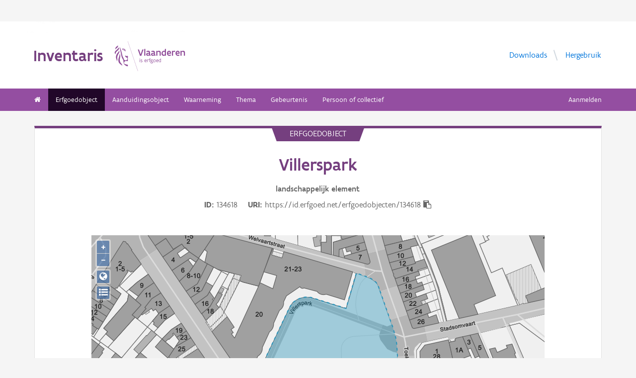

--- FILE ---
content_type: text/html; charset=UTF-8
request_url: https://inventaris.onroerenderfgoed.be/erfgoedobjecten/134618
body_size: 9628
content:
<!doctype html><html class=no-js lang=nl> <head><script src=/static/node_modules/foundation-sites/js/vendor/jquery.js></script><base href=/ ><meta name=title content="Villerspark | Inventaris Onroerend Erfgoed"><meta name=description content="Nieuwe aanleg uit de jaren 1990 met behoud van de oude bomen van een 19de-eeuws villaparkje, nu stedelijk park."><meta name=twitter:card content=summary><meta name=twitter:site content=@vioe><meta name=twitter:title content=Villerspark><meta name=twitter:description content="Nieuwe aanleg uit de jaren 1990 met behoud van de oude bomen van een 19de-eeuws villaparkje, nu stedelijk park."><meta name=twitter:image content=https://beeldbank.onroerenderfgoed.be/images/209477/content/medium><link rel=canonical href=https://inventaris.onroerenderfgoed.be/erfgoedobjecten/134618><meta property=og:locale content=nl_BE><meta property=og:type content=website><meta property=og:title content=Villerspark><meta property=og:description content="Nieuwe aanleg uit de jaren 1990 met behoud van de oude bomen van een 19de-eeuws villaparkje, nu stedelijk park."><meta property=og:image content=https://beeldbank.onroerenderfgoed.be/images/209477/content/medium><meta property=og:url content=https://inventaris.onroerenderfgoed.be/erfgoedobjecten/134618><!-- head --><meta charset=utf-8><meta name=viewport content="width=device-width, initial-scale=1.0"><title>Villerspark | Inventaris Onroerend Erfgoed</title><!-- css --><link rel=stylesheet href=/static/css/app.css><!-- Privacy-friendly analytics by Plausible --><script async src=https://plausible.io/js/pa-9FGWgg4v2tQ8dKKtT2U4B.js></script><script>
    window.plausible=window.plausible||function(){(plausible.q=plausible.q||[]).push(arguments)},plausible.init=plausible.init||function(i){plausible.o=i||{}};
    plausible.init()
  </script></head> <body> <div class=container> <div class=vlaanderen-header-container> <script src=https://prod.widgets.burgerprofiel.vlaanderen.be/api/v1/node_modules/@govflanders/vl-widget-polyfill/dist/index.js></script> <script src=https://prod.widgets.burgerprofiel.vlaanderen.be/api/v1/node_modules/@govflanders/vl-widget-client/dist/index.js></script> <script src=https://prod.widgets.burgerprofiel.vlaanderen.be/api/v1/widget/967c43ed-9b88-4ffc-b3be-f9a2d566e8ea/embed></script> <script>
    // Capture any widget that is present or will be present on the webpage.
    vl.widget.client.capture(function (widget) {
      // Only process the widget if widget is a global header.
      if (widget.getPluginTypeId() === 'global_header') {
        // Get the Citizen Profile Session extension from the global header widget.
        widget.getExtension('citizen_profile.session').then(function (session) {
          var websiteHasAuthenticatedSession = false;
          
          // Inform the session extension about the current session state of the website.
          session.configure({
            active: websiteHasAuthenticatedSession,
            endpoints: {
              loginUrl: '/aanmelden',
              loginRedirectUrl: '/',
              logoutUrl: '/afmelden',
              switchCapacityUrl: '/wisselen?goto=/aanmelden'
            }
          });
          const pyoes_banner = JSON.parse('{"banner": "", "detail": ""}');
          if (pyoes_banner && pyoes_banner.banner) {
            render_info_banner(pyoes_banner.banner, pyoes_banner.detail || '');
          }
        });
        
      }
    });
  </script> </div> <script>
    function render_contact(config) {
      // Capture any widget that is present or will be present on the webpage.
      vl.widget.client.capture(function (widget) {
        // Only process the widget if widget is a global header.
        if (widget.getPluginTypeId() === 'global_header') {
          //Extra contact config
          widget.getExtension('contact').then(contact => {
            contact.setServicePoints(config);
          });
        }
      });
    }
  </script> <script>render_contact({
          "displayMode": "grouped",
          "groupLabel": "Heb je een vraag of opmerking over een fiche in de inventaris?",
          "contextual": [
            {
              "type": "link",
              "href": "/contact",
              "label": "Stel je vraag via ons contactformulier"
            }
          ],
          "defaults": [
            {
              "type": "contactOption",
              "contactGroupId": "5c38f45b-d456-49ad-8d73-1abd9a6206e0",
              "label": "Onroerend Erfgoed"
            }
          ]
        })</script> <!-- header --> <!-- wrapper & responsive navigation --> <div class=wrapper> <div class="row inner"> <!-- logo --> <div class="logo-block-wrapper medium-7 small-12 columns"> <div class=logo-block> <a href=/ > <div class="small-6 logo-block-title"><h1>Inventaris</h1></div> <div class="small-6 columns"> <svg class=vlaanderen-header-logo width=159 height=70 role=img aria-labelledby=LogoTitle aria-describedby=LogoDesc xmlns=http://www.w3.org/2000/svg viewbox="0 0 196.3 83.2" preserveaspectratio="xMidYMin meet"> <g> <title id=LogoTitle>Link naar homepagina</title> <desc id=LogoDesc>Logo agentschap Onroerend Erfgoed</desc> </g> <style>
                  .su0{fill:#914f9a}
              </style> <g id=Layer_1> <path d="M80.5 23l-6.1 17.6h-3.6L64.7 23H68l4.6 13.4L77.2 23h3.3zm4.8-1.8h.4v19.1h-3.1V21.5l2.7-.3zm14.2 19.4c-1 0-2.1-.3-3.1-1.4-.5.4-1 .8-1.6 1-.6.3-1.2.4-2.1.4-.9 0-2.1-.2-3-.8-.9-.6-1.6-1.7-1.6-3.5 0-1.2.3-2.2 1-2.8.7-.6 1.9-1 3.8-1 .7 0 1.6 0 2.8.1v-.7c0-.9-.3-1.6-.8-2s-1.1-.6-1.9-.6c-1.2 0-2.6.4-3.7.9l-.7-2.7c1.4-.7 3.3-1.2 5-1.2 1.4 0 2.6.3 3.6 1 .9.7 1.5 1.8 1.5 3.5V36c0 .6.2 1.1.6 1.4.4.3.9.5 1.5.6l-1.3 2.6zm-3.7-5.8c-1.4 0-2.6 0-3.3.2-.8.2-1.2.6-1.2 1.4 0 1.1.8 1.7 1.9 1.7.4 0 1-.1 1.6-.4.6-.3 1-1 1-2v-.9zm17.3 5.8c-1 0-2.1-.3-3.1-1.4-.5.4-1 .8-1.6 1-.6.3-1.2.4-2.1.4-.9 0-2.1-.2-3-.8-.9-.6-1.6-1.7-1.6-3.5 0-1.2.3-2.2 1-2.8.7-.6 1.9-1 3.8-1 .7 0 1.6 0 2.8.1v-.7c0-.9-.3-1.6-.8-2-.5-.4-1.1-.6-1.9-.6-1.2 0-2.6.4-3.7.9l-.7-2.7c1.4-.7 3.3-1.2 5-1.2 1.4 0 2.6.3 3.6 1 .9.7 1.5 1.8 1.5 3.5V36c0 .6.2 1.1.6 1.4.4.3.9.5 1.5.6l-1.3 2.6zm-3.7-5.8c-1.4 0-2.6 0-3.3.2-.8.2-1.2.6-1.2 1.4 0 1.1.8 1.7 1.9 1.7.4 0 1-.1 1.6-.4.6-.3 1-1 1-2v-.9zm6.9-8.2h2.6l.3 1.1c1.3-.8 2.8-1.3 4.4-1.3 1.3 0 2.6.4 3.5 1.1.9.8 1.5 2 1.5 3.7v9.1h-3.1v-8.2c0-1-.4-1.7-.9-2.2-.6-.4-1.3-.6-2.2-.6-1.1 0-2.1.3-3 .8v10.1h-3.1V26.6zm27 13.7H141l-.6-1c-1.1.8-2.2 1.3-3.7 1.3-2 0-3.4-.8-4.4-2-1-1.2-1.4-2.8-1.4-4.5 0-2.6.8-4.5 2.1-5.8 1.3-1.3 3.1-1.9 5.2-1.9.6 0 1.3 0 2 .1v-5l2.6-.3h.5v19.1zm-3.1-10.8c-.8-.2-1.6-.3-2.2-.3-1.2 0-2.2.3-2.8 1.1-.7.7-1.1 1.8-1.1 3.2 0 1 .3 2.1.8 2.8.6.8 1.4 1.3 2.5 1.3.9 0 2-.3 2.8-.8v-7.3zm16.6 7.3v3c-1.2.6-2.7.8-3.9.8-1.9 0-3.7-.6-4.9-1.8-1.3-1.2-2.1-3-2.1-5.3s.8-4.1 1.9-5.3c1.1-1.2 2.7-1.8 4.2-1.8.4 0 1.2.1 2 .3.8.3 1.7.8 2.3 1.7.7.9 1.1 2.3 1.1 4.2v2.1h-8.3c.2 1.1.8 1.9 1.6 2.3.7.5 1.6.7 2.5.7 1.2 0 2.4-.3 3.4-.9h.2zm-2.2-4.6c-.1-1-.4-1.7-.9-2.2-.5-.5-1.1-.7-1.7-.7-.6 0-1.3.2-1.8.7-.5.5-.9 1.2-1.1 2.2h5.5zm13.5-2.2c-.8-.5-1.5-.7-2.3-.7-1 0-1.9.4-2.8 1v10h-3.1V26.6h2.6l.3 1.1c.9-.8 2.1-1.4 3.5-1.4.4 0 .9 0 1.4.1.5.1 1 .2 1.3.4l-.9 3.2zm12.7 6.8v3c-1.2.6-2.7.8-3.9.8-1.9 0-3.7-.6-4.9-1.8-1.3-1.2-2.1-3-2.1-5.3s.8-4.1 1.9-5.3c1.1-1.2 2.7-1.8 4.2-1.8.4 0 1.2.1 2 .3.8.3 1.7.8 2.3 1.7.7.9 1.1 2.3 1.1 4.2v2.1h-8.3c.2 1.1.8 1.9 1.6 2.3.7.5 1.6.7 2.5.7 1.2 0 2.4-.3 3.4-.9h.2zm-2.2-4.6c-.1-1-.4-1.7-.9-2.2-.5-.5-1.1-.7-1.7-.7-.6 0-1.3.2-1.8.7-.5.5-.9 1.2-1.1 2.2h5.5zm5.3-5.6h2.6l.3 1.1c1.3-.8 2.8-1.3 4.4-1.3 1.3 0 2.6.4 3.5 1.1.9.8 1.5 2 1.5 3.7v9.1h-3.1v-8.2c0-1-.4-1.7-.9-2.2-.6-.4-1.3-.6-2.2-.6-1.1 0-2.1.3-3 .8v10.1h-3.1V26.6zM69.5 48.7c0-.4.3-.8.8-.8.4 0 .8.3.8.8 0 .4-.4.8-.8.8-.4-.1-.8-.4-.8-.8zm.2 2h1.1v7.6h-1.1v-7.6zm3.1 6.4c.5.2 1.2.3 1.8.3.8 0 1.9-.4 1.9-1.2 0-.4-.2-.7-.6-.9-.5-.3-1.2-.5-1.9-.9-.8-.4-1.2-1-1.2-1.8 0-1.5 1.2-2 2.6-2 .6 0 1.1.1 1.5.2v1c-.4-.1-1.1-.2-1.7-.2-.7 0-1.3.2-1.3.9 0 .4.2.7.6.9.5.3 1.4.6 2.1 1 .8.4 1 .9 1 1.7 0 .8-.4 1.4-1 1.8-.6.4-1.4.6-2.1.6-.6 0-1.2-.1-1.7-.3v-1.1zm16.3-2.3h-4.7c.1 1.6 1.1 2.6 2.5 2.6.7 0 1.4-.2 2.1-.5v1c-.8.4-1.5.5-2.2.5-2.2 0-3.5-1.6-3.5-4 0-2.2 1-3.9 3.3-3.9 1.9 0 2.6 1.5 2.6 3.2v1.1zm-1.1-1c0-1.2-.3-2.2-1.5-2.2s-1.9.9-2.1 2.2H88zm2.8-3.1h.8l.3.9c.6-.7 1.2-1 1.9-1 .2 0 .4 0 .6.1.2 0 .4.1.6.2l-.4 1c-.3-.1-.7-.2-1-.2-.7 0-1.2.4-1.6 1v5.7h-1.1v-7.7zm4.7 0h1.2c0-1.1.2-1.9.6-2.3.4-.5 1-.6 1.6-.6.6 0 1.2.1 1.8.3l-.3 1c-.5-.2-1-.3-1.3-.3-.4 0-.7.1-.9.4-.2.3-.4.8-.4 1.5h1.7v1h-1.7v6.6h-1.1v-6.6h-1.2v-1zm8.6 6c1 0 1.8.2 2.3.6.5.4.7.9.7 1.5 0 .8-.5 1.6-1.2 2.1s-1.7.9-2.7.9c-.9 0-1.6-.3-2.1-.7-.5-.4-.8-1-.8-1.7 0-.6.3-1.3.9-1.9-.2-.1-.4-.3-.5-.5-.1-.2-.2-.5-.2-.7 0-.4.2-.9.5-1.3-.2-.2-.4-.5-.5-.8-.1-.3-.2-.7-.2-1 0-.7.3-1.4.8-1.8.5-.5 1.2-.7 2-.7.6 0 1.1.1 1.5.4.3-.2.7-.4 1-.6.3-.1.7-.2.9-.2l.3 1c-.4.1-.9.2-1.4.5.3.4.4.9.4 1.4 0 .7-.3 1.4-.8 1.9s-1.2.8-2 .8c-.5 0-1-.1-1.4-.3-.2.2-.3.4-.3.6 0 .4.3.7.9.7h1.9zm-1.9 1c-.4.5-.7 1.1-.7 1.6 0 .4.1.8.4 1.1s.8.4 1.4.4c.8 0 1.4-.2 1.9-.6.5-.4.7-.8.7-1.3 0-.6-.3-.9-.9-1-.5-.2-1.3-.2-2.1-.2h-.7zm1.2-6.1c-.6 0-1 .2-1.3.5-.3.3-.4.7-.4 1.1 0 .4.2.8.4 1.1.3.3.7.5 1.3.5.6 0 1-.2 1.3-.5.3-.3.4-.7.4-1.1 0-.4-.1-.8-.4-1.1-.3-.3-.7-.5-1.3-.5zm4.4 2.9c0-1.1.4-2.1 1-2.8.6-.7 1.5-1.2 2.5-1.2s1.9.4 2.5 1.2c.6.7.9 1.7.9 2.8 0 1.1-.4 2.1-1 2.8-.6.7-1.5 1.2-2.5 1.2s-1.9-.4-2.5-1.2c-.5-.7-.9-1.7-.9-2.8zm1.2 0c0 .8.2 1.5.6 2.1.4.5 1 .9 1.8.9s1.3-.3 1.7-.8c.4-.5.6-1.2.6-2s-.2-1.5-.6-2.1c-.4-.5-1-.9-1.8-.9s-1.3.3-1.7.8c-.4.5-.6 1.2-.6 2zm12.9.3h-4.7c.1 1.6 1.1 2.6 2.5 2.6.7 0 1.4-.2 2.1-.5v1c-.8.4-1.5.5-2.2.5-2.2 0-3.5-1.6-3.5-4 0-2.2 1-3.9 3.3-3.9 1.9 0 2.6 1.5 2.6 3.2v1.1zm-1.2-1c0-1.2-.3-2.2-1.5-2.2s-1.9.9-2.1 2.2h3.6zm8.7 4.5h-.7l-.2-.7c-.6.5-1.3.8-2.1.8-1 0-1.8-.5-2.4-1.2-.6-.7-.9-1.7-.9-2.9 0-1.1.3-2 .9-2.7.6-.7 1.6-1.1 2.9-1.1.5 0 1 .1 1.4.2v-2.9l1.1-.1h.1v10.6zm-1.2-6.4c-.5-.2-1-.3-1.5-.3-.8 0-1.4.2-1.9.7-.5.5-.7 1.2-.7 2.2 0 .8.2 1.5.5 2 .4.5.9.9 1.8.9.8 0 1.4-.3 1.8-.8v-4.7z" class=su0></path> <path d=M50.5-2.3h.4v87.7h-.4z class=su0 transform="rotate(-18.785 50.698 41.547)"></path> <path d="M37 41.4c-2-1.6-3 0-4.3-.1-1.1-.1-2.1-1.8-2.9-1.4-1.6.8.6 3.7 1.6 4.3.9.5 2 1 2.2 1.1 1.3.6 1.8 1.5 2 2.9 0 .3 0 1.1-.1 1.4-.6 2.5-5 4.8-7.5 3-1.2-.8-2.3-1.9-2.6-3.7-.7-3.3-3-5.7-3.8-8.9-.5-1.9-.8-4-1.3-6s-1-4-1.5-5.9c-.4-1.7-1.2-4.3-1.8-5.8-2.4-6.3-3.5-5.8-3.5-5.8s.9 1.7 4 17.1c.1.6 1.3 7.4 2.1 9.6.3.8.8 2.5 1.2 3.2 1 2.2 3.7 5.5 3.8 8.5.1 1.7.3 3.2.3 4.5 0 .4.2 1.9.4 2.6.7 1.8 5.9 7.7 11.5 7.7v-4.5c-5.5 0-10.8-3.1-10.9-3.4-.1-.1.3-2.3.7-3.2.7-1.8 2.1-3.5 4.5-3.7 2.7-.2 4.3.6 5.7.6l.2-14.1zM12.9 25.1c-.2 3.4-5.4 7.9-7 10.9-.8 1.4-1.8 3.9-2 5.4-.7 4 .2 6.5 1.2 8.8 1.7 4.1-.2 5.6 1.1 4.8 1.7-1.4 1.4-4.5 1.3-6.5-.1-1.6-.2-3.4 0-5.3.5-3.6 2.6-7.4 4.5-10.1 2.1-3.2 1.3-6.5.9-8m1 9.6s.6 2.7-1.8 9.5C6 62 17.7 63.7 21.1 67.9c0 0 1.3-1.8-4-7.6-1.9-2.1-3.7-6.8-2.2-13.5 2.2-9.8-1-12.1-1-12.1M2.4 22.9c-.3-1.1-.4-2-.3-2.8.3-4.2 4.1-5.9 5-6.5 0 0 1.7-1.2 1.9-2.4 0 0 1.8 4.4-2.3 6.9-2 1.4-3.4 2.9-4.3 4.8m9.6-4c.2.4 1.8 2.7-4.7 8.1-6.5 5.3-4.4 9.1-4.4 9.1s-6.9-3.8 1-10.5c7.9-6.6 6.3-8 6.3-8s1.2 0 1.8 1.3m8.4 2c1.1.1 1.8 3.6 4.4 4.4 1.9.6 3.9.3 4.4 1.4-.9.5-.2 2 .7 1.7.7-2 1-9.8-9.5-7.5zm3.4 1.6c.1-.2.2 0 .5-.2.3-.3.6-.8 1.1-.9.4-.1.8-.1 1.2.1.2.1.1.6-.1.8-.3.3-1.4-.2-1.4.6 0 1.3 1.7 0 2.6 0 .5 3-4.6 2.1-3.9-.4z" class=su0></path> </g> </svg> </div> </a> </div> </div> <!-- Links in header --> <div class="medium-5 columns text-right header-links show-for-medium-up"> <nav> <ul> <li><a href=/downloads target=_blank title="Ga naar de downloads">Downloads</a></li> <li><a href=/hergebruik target=_blank title="Ga naar de hergebruik pagina">Hergebruik</a></li> </ul> </nav> </div> </div> </div> <!-- navigation --> <nav class=top-bar data-topbar role=navigation> <ul class=title-area> <li class=name> </li> <li class="toggle-topbar menu-icon"><a href=#><span>menu</span></a></li> </ul> <section class="top-bar-section inner-nav"> <ul class=left> <li class=" "> <a href=/ ><i class="fa fa-home"></i></a> </li> <li class="active "> <a href="/erfgoedobjecten/zoeken?laad_standaardwaarden=true">Erfgoedobject</a> </li> <li class=" "> <a href="/aanduidingsobjecten/zoeken?laad_standaardwaarden=true">Aanduidingsobject</a> </li> <li class=" "> <a href="/waarnemingsobjecten/zoeken?laad_standaardwaarden=true">Waarneming</a> </li> <li class=" "> <a href="/themas/zoeken?laad_standaardwaarden=true">Thema</a> </li> <li class=" "> <a href="/gebeurtenissen/zoeken?laad_standaardwaarden=true">Gebeurtenis</a> </li> <li class=" "> <a href="/personen/zoeken?laad_standaardwaarden=true">Persoon of collectief</a> </li> <li class=show-for-small-only><a href=/downloads target=_blank title="Ga naar de downloads">Downloads</a></li> <li class=show-for-small-only><a href=/hergebruik target=_blank title="Ga naar de hergebruik pagina">Hergebruik</a></li> </ul> <ul class=right> <li><a href="/aanmelden?goto=/erfgoedobjecten/134618" rel=nofollow>Aanmelden</a></li> </ul> </section> </nav> <!-- end header --> <div class=row> <div class="large-12 columns"> <div class="panel panel-detail"> <div class="row text-center"> <div class=top-title>erfgoedobject</div> </div> <div class="row text-center"> <div class="large-10 columns large-offset-1"> <div class="large-12 columns detail-title"> <h1>Villerspark</h1> <span class=discipline-label>landschappelijk</span> <span class=discipline-label>element</span><br> <div class=object-info> <dl> <dt>ID</dt> <dd>134618</dd> <dt>URI</dt> <dd><span id=clipboard-target>https://id.erfgoed.net/erfgoedobjecten/134618</span></dd> </dl> <button class=detailfiche-copy-icon-container> <i class="detailfiche-copy-icon fa fa-clipboard" title=Kopiëren></i> </button> </div> </div> </div> </div> <div class=row> <div class="large-10 columns large-offset-1 end"> <div class="large-12 columns"> </div> </div> </div> <div class=row style="margin-bottom: 3em"> <div class="large-10 columns large-offset-1 end"> <div id=zoneMap></div> </div> </div><div class=row> <div class="large-10 columns large-offset-1 end"> <ul class="owl-carousel owl-theme" id=imageGrid> <li> <a class=modal-link> <script>
            $(document).ready(function () {
              setImgSrc('https://beeldbank.onroerenderfgoed.be/images/209477', '209477', '');
            })
          </script> <img loading=lazy id=beeld-209477 title="Het Hasseltse stadspark" alt="Het Hasseltse stadspark" onclick="showImage(
  {'copyright': '', 'dossiers': [], 'keywords': [], 'image_hashes': [-3183029837242447469, 2099544064], 'is_anonymized': false, 'creators': [{'actor': {'description': 'Pauwels, Oswald', 'uri': 'https://id.erfgoed.net/auteurs/12'}, 'role': {'label': 'fotograaf', 'uri': 'https://id.erfgoed.net/thesauri/actorrollen/1'}}], 'description': 'Exacte datum opname is niet gekend', 'storage': {'container_key': '209477', 'images': [{'size': 297580, 'object_key': 'original', 'mime': 'image/jpeg', 'width': 960, 'height': 720}, {'size': 0, 'object_key': 'large', 'mime': 'image/jpeg', 'width': 1024, 'height': 768}, {'size': 43990, 'object_key': 'small', 'mime': 'image/jpeg', 'width': 240, 'height': 180}, {'size': 100667, 'object_key': 'medium', 'mime': 'image/jpeg', 'width': 500, 'height': 375}, {'size': 292792, 'object_key': 'full', 'mime': 'image/jpeg', 'width': 960, 'height': 720}, {'size': 35893, 'object_key': 'square', 'mime': 'image/jpeg', 'width': 150, 'height': 150}]}, 'type': {'name': 'publicatiefoto', 'id': 1}, 'title': 'Het Hasseltse stadspark', 'tekenaars': [], 'erfgoedobjecten': [{'uri': 'https://id.erfgoed.net/erfgoedobjecten/134618'}], 'reeks': {'name': 'Inventariseren', 'id': 6}, 'digitalisators': [], 'illustrators': [], 'themas': [], 'cartografen': [], 'waarnemingsobjecten': [], 'id': 209477, 'state': {'state_type_id': 75, 'active': true}, 'systemfields': {'updated_at': '2023-10-02T10:25:11.161221+02:00', 'updated_by': {'uid': 'vioe-algemeen', 'description': 'Algemeen', 'uri': 'https://id.erfgoed.net/actoren/22763'}, 'created_at': '2019-02-02T15:33:12.172017+01:00', 'created_by': {'description': 'Beeldbank', 'uri': 'https://id.erfgoed.net/actoren/2490'}}, 'images': [{'orientation': 'liggend', 'filename': 'HAS 55.1.jpg', 'width': 960, 'image_hash': 281565830134345666985793410611443695616, 'height': 720}], 'original': {'filename': 'HAS 55.1.jpg', 'mime': '', 'width': 960, 'height': 720}, 'locatie': {'provincie': {'niscode': '70000', 'naam': 'Limburg'}, 'straat': {'id': '232599', 'naam': 'Toekomststraat', 'uri': 'https://data.vlaanderen.be/id/straatnaam/232599'}, 'gewest': {'niscode': '2000', 'naam': 'Vlaams Gewest'}, 'land': {'code': 'BE', 'naam': 'België'}, 'adres': {'busnummer': null, 'huisnummer': null, 'id': null, 'uri': null}, 'type': 'https://id.erfgoed.net/vocab/ontology#LocatieElementAdres', 'contour': {'coordinates': [], 'type': 'Polygon'}, 'gemeente': {'niscode': '71072', 'naam': 'Hasselt'}, 'deelgemeente': {'niscode': null, 'naam': null}}, 'visibility': 'publiek', 'ontwerpers': [], 'dataverantwoordelijke': {'description': 'Agentschap Onroerend Erfgoed', 'uri': 'https://id.erfgoed.net/actoren/501'}, 'groups': ['209477'], 'dates': {'digitized': '2005-12-20T00:00:00'}, 'collection': null, 'artiesten': [], 'licenses': [{'name': 'Geen licentie', 'uri': 'No License'}], 'highlights': [], 'rightsholder': {'description': 'Pauwels, Oswald', 'uri': 'https://id.erfgoed.net/auteurs/12'}, 'remarks': '', 'attributions': [], 'notifications': [], 'aanduidingsobjecten': [], 'technicalspecifications': null, 'fotografen': [{'description': 'Pauwels, Oswald', 'uri': 'https://id.erfgoed.net/auteurs/12'}], 'uri': 'https://id.erfgoed.net/afbeeldingen/209477', 'self': 'https://beeldbank.onroerenderfgoed.be/images/209477'}
, this)" onerror="load_image_with_token(this, '')"> </a> </li> </ul> <div id=imageModal class=reveal-modal data-reveal aria-labelledby=modalTitle aria-hidden=true role=dialog> <h3 id=modalTitle>Afbeelding x</h3> <div id=modalImageContainer class="large-12 columns"> <img id=modalImage class=popup-image src style="width: 100%;"> <p id=imagePhotographer></p> <a id=modalBeeldbank class=popup-beeldbank href=#>Meer informatie over dit beeld in de beeldbank</a> <div id=imageId></div> </div> <a class=close-reveal-modal aria-label=Close>&#215;</a> </div> </div> </div> <div class=row> <div class="large-10 columns large-offset-1 end"> <div class="large-12 columns"> </div> <div class="show-for-small-only row text-center"> <button type=button class="button tiny small-4 columns" id=algemeen-button> Algemeen </button> <button type=button class="button tiny small-4 columns active" id=beschrijving-button> Beschrijving </button> <button type=button class="button tiny small-4 columns" id=kenmerken-button>Kenmerken </button> </div> <div class="kenmerken large-4 columns large-push-8 hide-for-small"> <div class="row fl-block-search"> <dl class="large-12 columns caption-info"> <dd>Provincie</dd> <dt>Limburg</dt> <dd>Gemeente</dd> <dt>Hasselt</dt> <dd>Deelgemeente</dd> <dt>Hasselt</dt> <dd>Straat</dd> <dt>Toekomststraat</dt> <dd>Locatie</dd> <dt>Toekomststraat (Hasselt)</dt> <dd>Nauwkeurigheid zone</dd> <dt>Tot op 15m</dt> <dd>Oppervlakte zone</dd> <dt>8 135m&#178;</dt> <dd>Bewaringstoestand</dd> <dt>Bewaard</dt> <dd>Erfgoedwaarde</dd> <dt> Aanwezig </dt> </dl> </div> <div class="row fl-block-search"> <dl class="large-12 columns caption-info"> <div style="padding-left: 10px;"> Typologie: <a class=thesaurusterm href=https://id.erfgoed.net/thesauri/erfgoedtypes/185> hekken</a>, <a class=thesaurusterm href=https://id.erfgoed.net/thesauri/erfgoedtypes/1653> individuele bomen</a>, <a class=thesaurusterm href=https://id.erfgoed.net/thesauri/erfgoedtypes/1559 style="margin-bottom: 1.25rem; display: inline-block"> stadsparken</a> <br> Datering: <a class=thesaurusterm href=https://id.erfgoed.net/thesauri/dateringen/19 style="margin-bottom: 1.25rem; display: inline-block"> 19de eeuw</a> <br> Soort: <a class=thesaurusterm href=https://id.erfgoed.net/thesauri/soorten/155 style="margin-bottom: 1.25rem; display: inline-block"> Fagus sylvatica &#39;Atropunicea&#39;</a> <br> <p>Thema: <a href=https://inventaris.onroerenderfgoed.be/themas/146>Historische tuinen en parken</a> </p> </div></dl> </div> </div> <div class="beschrijving large-8 columns large-pull-4"> <h3>Beschrijving</h3> <div class=beschrijving> <p><em>Nieuwe aanleg uit de jaren 1990 met behoud van de oude bomen van een 19de-eeuws villaparkje, nu stedelijk park.</em></p> <p>Het parkje ligt tussen de Toekomststraat en de Luikersteenweg. Er hoorde een klein kasteeltje bij uit de laatste jaren van de 19de eeuw of de eerste van de 20ste, dat werd gesloopt in de jaren 1990 toen er appartementsgebouwen aan de rand werden gebouwd. Het parkje kreeg een nieuwe aanleg echter met behoud van oude bomen en van het onvolledig bewaarde parkhek aan de Luikersteenweg in functie van de herbestemming als stadspark.</p> <p><strong>Bomen</strong></p> <p>Amberboom (<em>Liquidambar styraciflua</em>), gewone es (<em>Fraxinus excelsior</em>), gewone esdoorn (<em>Acer pseudoplatanus</em>), gewone plataan (<em>Platanus x hispanica</em>), jonge exemplaren van hemel­boom (<em>Ailanthus altissima</em>) en moera­seik (<em>Quercus palustris</em>), Anna-Pau­low­naboom (<em>Paulownia tomentosa</em>), rode bastaard-paardekastanje (<em>Aesculus x carnea</em>), gewone taxus (<em>Taxus baccata</em>), Ameri­kaan­se vogel­kers (<em>Prunus serotina</em>), witte paardekastanje (<em>Aesculus hippocastanum</em>), zilveresdoorn (<em>Acer saccharinum</em>), zomer­eik (<em>Quercus robur</em>). En ook twee bruine beuken (<em>Fagus sylvatica</em> 'Atropunicea') (met stamomtrek van 267 en 438 cm op 150 cm hoogte, aange­tast).</p> </div> <p style="padding-top: .6rem;"> Bron: DE MAEGD C. EN VAN DEN BOSSCHE H., 2006: <em> Historische tuinen en parken van Vlaanderen. Inventaris Limburg. Deel 2: As, Beringen, Diepenbeek, Genk, Ham, Hasselt, Heusden-Zolder, Leopoldsburg, Lummen, Opglabbeek, Tessenderlo, Zonhoven, Zutendaal</em>, Brussel: Vlaamse Overheid. Onroerend Erfgoed.<br> Datum: <time datetime=2006>2006</time> <br> De tekst wordt ter beschikking gesteld door: <a href=https://id.erfgoed.net/auteurs/501>Agentschap Onroerend Erfgoed (AOE)</a> </p> </div> <div class="algemeen large-12 columns hide-for-small"> <hr class=show-for-medium-up> <h3>Relaties</h3> <ul class="small-block-grid-2 medium-block-grid-3 large-block-grid-5 image-grid"> <li> <figure> <img src=/static/img/gn_afbeelding.gif> </figure> <p>Is deel van<br> <a href=https://inventaris.onroerenderfgoed.be/themas/13874><b>Hasselt</b></a><br></p> </li> </ul> <hr class=show-for-medium-up> <p> Je kan deze pagina citeren als: <span class=citatie><span class=citatie-auteur>Inventaris Onroerend Erfgoed</span> 2026: <span class=citatie-titel>Villerspark</span> [online], <a href=https://id.erfgoed.net/erfgoedobjecten/134618>https://id.erfgoed.net/erfgoedobjecten/134618</a> (geraadpleegd op <time datetime=2026-01-27>27 januari 2026</time>). </span> </p> <p>Beheerder fiche: <span class=fiche-beheerder>Agentschap Onroerend Erfgoed</span> </p> <div class="large-12 columns"> <div class="row contact-component"> <div class="large-1 columns contact-component-questionmark"> <i class="fa fa-3x fa-question-circle"></i> </div> <div class="large-11 columns"> <h3>Contact</h3> <p>Heb je een vraag of opmerking over deze fiche? <a href="/contact?uri=https://id.erfgoed.net/erfgoedobjecten/134618">Meld het ons via het contactformulier</a>.</p> </div> </div> </div> </div> </div> </div> </div> </div> </div> <button onclick=topFunction() id=scrollBtn title="Go to top"><i class="fa fa-chevron-up"></i><br>Top</button> <script>
        $(document).ready(function () {
            initMap();loadZone({"type": "MultiPolygon", "coordinates": [[[[218196.666445, 180025.2512], [218204.575399, 180003.862763], [218204.615891, 180003.752636], [218206.108227, 179999.717119], [218206.421582, 179998.869392], [218208.276169, 179992.74157], [218209.061574, 179990.146327], [218209.807579, 179985.210366], [218210.571046, 179976.115336], [218211.127684, 179969.48534], [218210.814548, 179969.476936], [218190.292611, 179968.929357], [218190.910479, 179950.824321], [218188.167345, 179942.838311], [218185.987506, 179936.493291], [218184.34335, 179931.707295], [218180.721383, 179921.163369], [218180.05942, 179919.235327], [218177.545271, 179920.527492], [218169.44324, 179924.691363], [218166.426371, 179926.24231], [218147.308253, 179936.0685], [218122.518431, 179918.522503], [218122.434498, 179918.463128], [218122.1242, 179918.243529], [218095.798711, 179955.716187], [218089.359063, 179964.882707], [218090.367014, 179964.400396], [218098.634836, 179960.443791], [218099.783257, 179959.894247], [218100.11342, 179959.736097], [218102.502707, 179958.592806], [218103.322056, 179958.200649], [218103.75045, 179959.128379], [218104.543932, 179960.846099], [218104.935434, 179961.694044], [218128.120502, 180011.89767], [218130.391367, 180015.69678], [218133.912485, 180018.244872], [218137.850536, 180019.727822], [218141.742527, 180020.144755], [218144.284508, 180019.780648], [218171.063603, 180011.904546], [218178.418647, 180038.563582], [218178.477695, 180038.777724], [218185.376951, 180036.372829], [218186.277831, 180036.058601], [218189.663719, 180034.681631], [218192.045694, 180033.09303], [218192.245756, 180032.959655], [218193.680791, 180031.754588], [218194.582326, 180030.615772], [218194.770819, 180030.377618], [218196.666445, 180025.2512]]]], "crs": {"type": "name", "properties": {"name": "urn:ogc:def:crs:EPSG::31370"}}});$('.owl-carousel').owlCarousel({
                margin: 10
            });
        });
    </script> <div class=push></div> <div id=footerContainer> <script src=https://prod.widgets.burgerprofiel.vlaanderen.be/api/v1/widget/d2b794da-465a-48b9-aa46-8854b9226e5c/embed></script> <!-- Backwards compatible --> </div> </div> <script type=text/javascript src=/static/dist/inventaris.f766165366a8971ea48b.bundle.js></script><script>var geoportaalUrl = 'https://geo.onroerenderfgoed.be';
    var beeldbankurl = 'https://beeldbank.onroerenderfgoed.be';
    var user = null;

    $(document).ready(function () {

      $(".afmetingenset a").on("click", function (e) {
        e.preventDefault();
        var afmetingenset = $(this).closest(".afmetingenset");
        var table = afmetingenset.find("table");
        var arrow = afmetingenset.find("span");
        if (table.is(":hidden")) {
          afmetingenset.addClass("shown");
          arrow.html("&#8964;");
        }
        table.toggle(200, function () {
          if ($(this).is(":hidden")) {
            afmetingenset.removeClass("shown");
            arrow.html("&gt");
          }
        });
      });
    });</script> <link rel=stylesheet href=/static/node_modules/openlayers/css/ol.css> <script type=application/ld+json>{"@context": "http://schema.org", "@type": "LandmarksOrHistoricalBuildings", "name": "Villerspark", "description": "Nieuwe aanleg uit de jaren 1990 met behoud van de oude bomen van een 19de-eeuws villaparkje, nu stedelijk park.", "@id": "https://id.erfgoed.net/erfgoedobjecten/134618", "url": "https://inventaris.onroerenderfgoed.be/erfgoedobjecten/134618", "address": {"@type": "PostalAddress", "addressCountry": "BE", "addressRegion": "Limburg", "addressLocality": "Hasselt", "streetAddress": "Toekomststraat"}, "image": "https://beeldbank.onroerenderfgoed.be/images/209477/content/small"}</script> </body> </html>